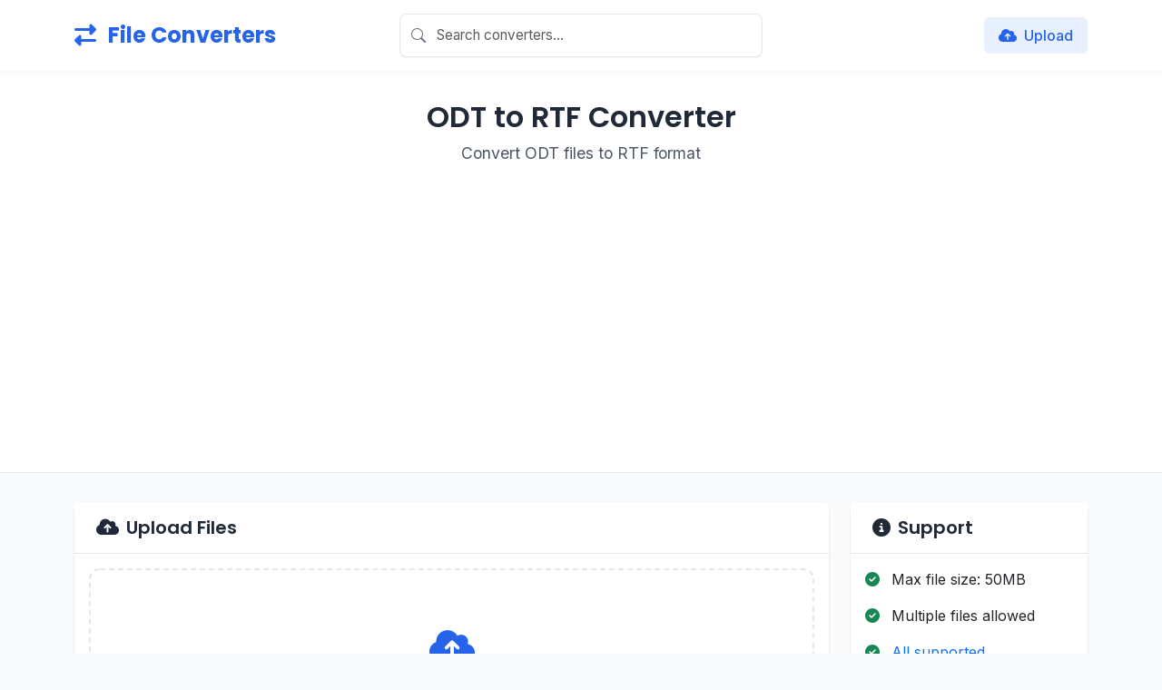

--- FILE ---
content_type: text/html; charset=UTF-8
request_url: https://online-converter.freepdfsolutions.com/free-odt-to-rtf-converter
body_size: 13745
content:
<!DOCTYPE html>
<html lang="en">
<head>
    <meta charset="UTF-8">
    <meta name="viewport" content="width=device-width, initial-scale=1.0">
    <title>ODT to RTF Converter | Online File Converter</title>
    <meta name="description" content="With ODT to RTF Converter - PDF Tools helps you to convert ODT files to RTF files easily with few clicks. Click upload button and upload ODT files and hit convert buttons to start converting them to RTF files. ">

    <!-- Google Fonts -->
    <link href="https://fonts.googleapis.com/css2?family=Inter:wght@400;500;600;700&family=Poppins:wght@600;700&display=swap" rel="stylesheet">
    <!-- Font Awesome -->
    <link rel="stylesheet" href="https://cdnjs.cloudflare.com/ajax/libs/font-awesome/6.4.0/css/all.min.css">
    <!-- Bootstrap -->
    <link href="https://cdn.jsdelivr.net/npm/bootstrap@5.3.0/dist/css/bootstrap.min.css" rel="stylesheet">
    <!-- Dropzone -->
    <link href="https://unpkg.com/dropzone@5/dist/min/dropzone.min.css" rel="stylesheet">
    <link rel="stylesheet" href="https://online-converter.freepdfsolutions.com/assets/css/24style.css">

    <script data-ad-client="ca-pub-9532375420145242" async src="https://pagead2.googlesyndication.com/pagead/js/adsbygoogle.js"></script> 

    <style type="text/css">
          /*Search*/

        .navbar {
            padding: 1rem 0;
            z-index: 1;
        }

        .navbar .container {
            position: relative;
        }

        .navbar-center {
            position: absolute;
            left: 50%;
            transform: translateX(-50%);
            width: auto;
        }

        /* Search Container and Input */
        .search-container {
            min-width: 400px; /* Reduced for smaller screens */
            position: relative;
            z-index: 1060;
        }

        .search-input {
            padding: 0.75rem 1rem 0.75rem 2.5rem;
            border: 1px solid #e5e7eb;
            border-radius: 8px;
            font-size: 0.95rem;
            width: 100%;
            background: #fff url('data:image/svg+xml,<svg xmlns="http://www.w3.org/2000/svg" width="16" height="16" fill="%236B7280" class="bi bi-search" viewBox="0 0 16 16"><path d="M11.742 10.344a6.5 6.5 0 1 0-1.397 1.398h-.001c.03.04.062.078.098.115l3.85 3.85a1 1 0 0 0 1.415-1.414l-3.85-3.85a1.007 1.007 0 0 0-.115-.1zM12 6.5a5.5 5.5 0 1 1-11 0 5.5 5.5 0 0 1 11 0z"/></svg>') no-repeat 0.75rem center;
            transition: all 0.2s ease;
            box-shadow: 0 1px 2px rgba(0, 0, 0, 0.05);
        }

        .search-input:focus {
            outline: none;
            border-color: #2563eb;
            box-shadow: 0 0 0 3px rgba(37, 99, 235, 0.1);
        }

        /* Results Container */
        .quick-results-container {
            position: absolute;
            /*top: 100%;*/ /* Always position below the search input */
            left: 0;
            right: 0;
            margin-top: 8px;
            background: white;
            border-radius: 8px;
            box-shadow: 0 4px 6px -1px rgba(0, 0, 0, 0.1);
            z-index: 9999;
            max-height: 400px;
            overflow-y: auto;
            border: 1px solid #e5e7eb;
        }

        .quick-results-container:not(.d-none) {
            animation: slideDown 0.2s ease-out;
        }

        /* Result Items */
        .quick-result-item {
            padding: 0.75rem 1rem;
            border-bottom: 1px solid #e5e7eb;
            display: flex;
            align-items: center;
            gap: 1rem;
            cursor: pointer;
            transition: all 0.15s ease;
            background: white;
        }

        .quick-result-item:last-child {
            border-bottom: none;
        }

        .quick-result-item:hover,
        .quick-result-item.active {
            background: #f8fafc;
        }

        /* Result Item Components */
        .result-icon {
            width: 40px;
            height: 40px;
            min-width: 40px;
            display: flex;
            align-items: center;
            justify-content: center;
            background: #f1f5f9;
            border-radius: 8px;
            color: #64748b;
            transition: all 0.2s ease;
        }

        .quick-result-item:hover .result-icon {
            background: #e2e8f0;
            color: #475569;
        }

        .result-info {
            flex: 1;
            min-width: 0; /* Prevents text overflow issues */
        }

        .result-title {
            font-weight: 500;
            color: #1f2937;
            margin-bottom: 0.25rem;
            white-space: nowrap;
            overflow: hidden;
            text-overflow: ellipsis;
        }

        .result-meta {
            font-size: 0.875rem;
            color: #6b7280;
            display: flex;
            align-items: center;
            flex-wrap: wrap;
            gap: 0.75rem;
        }

        .result-meta i {
            font-size: 0.875rem;
            opacity: 0.7;
        }

        /* Highlight Text */
        .highlight {
            background: #fef3c7;
            color: #92400e;
            padding: 0.125rem 0.25rem;
            border-radius: 3px;
            margin: 0 -0.125rem;
        }

        /* Loading Indicator */
        .search-loading {
            position: absolute;
            right: 0.75rem;
            top: 50%;
            transform: translateY(-50%);
            width: 18px;
            height: 18px;
            border: 2px solid #e5e7eb;
            border-top-color: #2563eb;
            border-radius: 50%;
            animation: spin2 0.8s linear infinite;
            display: none;
        }

        /* Empty State */
        .quick-result-item.empty-state {
            text-align: center;
            color: #6b7280;
            padding: 1.5rem 1rem;
        }

        /* Animations */
        @keyframes slideDown {
            from {
                opacity: 0;
                transform: translateY(-8px);
            }
            to {
                opacity: 1;
                transform: translateY(0);
            }
        }

        @keyframes spin2 {
            to {
                transform: translateY(-50%) rotate(360deg);
            }
        }

        /* Scrollbar Styling */
        .quick-results-container {
            scrollbar-width: thin;
            scrollbar-color: #cbd5e1 #f1f5f9;
        }

        .quick-results-container::-webkit-scrollbar {
            width: 6px;
        }

        .quick-results-container::-webkit-scrollbar-track {
            background: #f1f5f9;
        }

        .quick-results-container::-webkit-scrollbar-thumb {
            background-color: #cbd5e1;
            border-radius: 3px;
        }

        /* Mobile Styles */
        @media (max-width: 768px) {
            .search-container {
                min-width: 100%;
            }

            .quick-results-container {
                position: fixed;
                top: auto; /* Remove top positioning */
                bottom: 0; /* Attach to bottom */
                left: 0;
                right: 0;
                max-height: 75vh; /* Limit height on mobile */
                margin-top: 0;
                border-radius: 12px 12px 0 0;
                border-bottom: none;
                box-shadow: 0 -4px 6px -1px rgba(0, 0, 0, 0.1);
            }

            /* Add overlay for mobile */
            .search-overlay {
                display: none;
                position: fixed;
                top: 0;
                left: 0;
                right: 0;
                bottom: 0;
                background: rgba(0, 0, 0, 0.5);
                z-index: 9998; /* Just below results */
            }

            /* Show overlay when results are visible */
            .quick-results-container:not(.d-none) + .search-overlay {
                display: block;
            }
        }

        /* Ensure proper stacking on all screen sizes */
        @media (min-width: 769px) {
            .quick-results-container {
                top: 100% !important; /* Force dropdown position */
                bottom: auto !important; /* Remove bottom positioning */
                position: absolute !important;
                max-height: calc(90vh - 100%); /* Limit height but allow scrolling */
            }
        }

        /* High-DPI Screen Support */
        @media (-webkit-min-device-pixel-ratio: 2), (min-resolution: 192dpi) {
            .search-input,
            .result-icon {
                -webkit-font-smoothing: antialiased;
                -moz-osx-font-smoothing: grayscale;
            }
        }

        /* Optional: Add overlay for mobile */
        @media (max-width: 768px) {
            .search-overlay {
                display: none;
                position: fixed;
                top: 0;
                left: 0;
                right: 0;
                bottom: 0;
                background: rgba(0, 0, 0, 0.5);
                z-index: 1065; /* Between search container and results */
            }

            .quick-results-container:not(.d-none) + .search-overlay {
                display: block;
            }
        }

    </style>
</head>
<body>
    <!-- Navigation -->
    <nav class="navbar navbar-expand-lg navbar-light">
        <div class="container">
            <a class="navbar-brand" href="https://online-converter.freepdfsolutions.com/">
                <i class="fas fa-exchange-alt me-2"></i>
                File Converters
            </a>
            <button class="navbar-toggler" type="button" data-bs-toggle="collapse" data-bs-target="#navbarNav">
                <span class="navbar-toggler-icon"></span>
            </button>

                <!-- Center content including search -->
                <div class="navbar-center mx-auto d-none d-lg-flex">
                    <div class="search-container position-relative">
                        <input type="text" 
                               class="form-control search-input" 
                               placeholder="Search converters..." 
                               id="searchInput"
                               autocomplete="off">
                        <div class="quick-results-container d-none" id="quickResults">
                            <!-- Results will be populated here -->
                        </div>
                    </div>
                </div>
            

            <div class="collapse navbar-collapse" id="navbarNav">
                <ul class="navbar-nav ms-auto">
                    <li class="nav-item">
                        <a class="nav-link active" href="#" id="uploadBtn">
                            <i class="fas fa-cloud-upload-alt me-1"></i> Upload
                        </a>
                    </li>
                    <!-- <li class="nav-item">
                        <a class="nav-link" href="#">
                            <i class="fas fa-history me-1"></i> History
                        </a>
                    </li>
                    <li class="nav-item">
                        <a class="nav-link" href="#">
                            <i class="fas fa-cog me-1"></i> Settings
                        </a>
                    </li> -->
                </ul>
            </div>

                <!-- Mobile search (shows below navbar) -->
                <div class="d-lg-none w-100 mt-2">
                    <div class="search-container position-relative">
                        <input type="text" 
                               class="form-control search-input" 
                               placeholder="Search converters..." 
                               id="searchInputMobile"
                               autocomplete="off">
                        <div class="quick-results-container  d-none" id="quickResultsMobile">
                            <!-- Results will be populated here -->
                        </div>
                    </div>
                </div>

        </div>
    </nav>

    <!-- Page Header -->
    <div class="page-header">
        <div class="container text-center">
            <h1 class="page-title">ODT to RTF Converter</h1>
            <p class="page-subtitle">Convert ODT files to RTF format</p>
        </div>
    </div>


    <!-- Main Content -->
    <div class="container mb-5">
        <div class="row">
            <!-- Main Upload Area -->
            <div class="col-lg-9">
                <div class="card mb-4">
                    <div class="card-header">
                        <h5 class="card-title">
                            <i class="fas fa-cloud-upload-alt me-2"></i>
                            Upload Files
                        </h5>
                    </div>
                    <div class="card-body">
                        <div id="myDropzone" class="dropzone">
                            <div class="dz-message">
                                <i class="fas fa-cloud-upload-alt upload-icon"></i>
                                <button type="button" class="btn btn-primary mb-2">
                                    <i class="fas fa-folder-open me-2"></i>Browse Files
                                </button>
                                <h5>or drag and drop files here</h5>
                            </div>
                        </div>
                    </div>
                </div>

                <!-- Upload List -->
                <div id="uploadList"></div>


                <!-- Description -->
                
            </div>

            <!-- Sidebar -->
            <div class="col-lg-3">
                <!-- Support Card -->
                <div class="card mb-4">
                    <div class="card-header">
                        <h5 class="card-title">
                            <i class="fas fa-info-circle me-2"></i>
                            Support
                        </h5>
                    </div>
                    <div class="card-body">
                        <div class="mb-3">
                            <i class="fas fa-check-circle text-success me-2"></i>
                            Max file size: 50MB
                        </div>
                        <div class="mb-3">
                            <i class="fas fa-check-circle text-success me-2"></i>
                            Multiple files allowed
                        </div>
                        <div>
                            <i class="fas fa-check-circle text-success me-2"></i>
                            <a target="_blank" href="https://online-converter.freepdfsolutions.com/supported-conversions">All supported conversions</a>
                        </div>
                    </div>
                </div>

                
            </div>
        </div>
    </div>

    <!-- Page Header -->
    <div class="page-header">
        <div class="container text-center">
            <h1 class="page-title">Stats</h1>
            <p class="page-subtitle">User trust our sites for thier file conversion needs!</p>
        </div>
    </div>

    <!-- Stats Section -->
    <div class="container mb-4">
        <div class="row g-3">
            <div class="col-md-4">
                <div class="card stats-card">
                    <i class="fas fa-upload stats-icon"></i>
                    <div class="stats-number">10,234</div>
                    <div class="stats-label">Files Uploaded</div>
                </div>
            </div>
            <div class="col-md-4">
                <div class="card stats-card">
                    <i class="fas fa-sync stats-icon"></i>
                    <div class="stats-number">8,567</div>
                    <div class="stats-label">Conversions</div>
                </div>
            </div>
            <div class="col-md-4">
                <div class="card stats-card">
                    <i class="fas fa-users stats-icon"></i>
                    <div class="stats-number">5,123</div>
                    <div class="stats-label">Happy Users</div>
                </div>
            </div>
        </div>
    </div>

    <template id="fileItemTemplate">
        <div class="upload-item">
            <div class="file-info">

                <div>
                    <div class="filename"><span data-dz-name></span></div>
                    <div class="text-muted filesize"><span data-dz-size></span></div>
                </div>
                <div class="d-flex align-items-center">
                    <select class="form-select form-select-sm format-select me-2" id="formatSelect">
                        <option value="rtf">RTF</option>
                    </select>
                    <span class="upload-progress me-2">0%</span>
                    <button data-dz-remove class="btn btn-sm btn-outline-danger removeBtns">
                        <i class="fas fa-times"></i>
                    </button>
                </div>
            </div>
            <div class="progress">
                <div class="progress-bar" role="progressbar"></div>
            </div>
        </div>
    </template>

    <div class="toast-container"></div>

    <script src="https://cdn.jsdelivr.net/npm/bootstrap@5.3.0/dist/js/bootstrap.bundle.min.js"></script>
    <script src="https://unpkg.com/dropzone@5/dist/min/dropzone.min.js"></script>
    <script>
        // Previous Dropzone configuration and handlers remain the same
        let polling = false;
        let validatedFiles = [];
        var converters = {"aac":["mp3","aiff","flac","m4a","mmf","ogg","opus","wav","wma","amr"],"aiff":["mp3","aac","flac","m4a","mmf","ogg","opus","wav","wma","amr"],"amr":["mp3","aac","aiff","flac","m4a","mmf","ogg","opus","wav","wma"],"avi":["flv","webm","mp3","mp4","mpg","mov","mts","mkv","m4v","mpeg","wmv","vob","3g2"],"flac":["mp3","aac","aiff","m4a","mmf","ogg","opus","wav","wma","amr"],"flv":["avi","webm","mpg","mov","mts","mkv","m4v","mpeg","wmv","vob","flv"],"3gp":["avi","flv","webm","mp4","mpg","mov","mts","mkv","m4v","mpeg","wmv","vob"],"m4a":["mp3","aac","aiff","flac","mmf","ogg","opus","wav","wma","amr"],"m4v":["avi","flv","webm","mp4","mpg","mov","mts","mkv","mpeg","wmv","vob"],"mkv":["avi","flv","webm","mpg","mov","mts","m4v","mpeg","wmv","vob","mp4"],"mmf":["aac","mp3","aiff","flac","m4a","amr","ogg","opus","wav","wma"],"mov":["avi","flv","webm","mp4","mpg","mts","mkv","m4v","mpeg","wmv","vob"],"mp3":["m4a","ogg","aac","amr","aiff","flac","opus","mmf"],"mp4":["mp3","avi","flv","webm","mpg","mov","mts","mkv","m4v","mpeg","wmv","vob"],"mpeg":["avi","flv","webm","mp4","mpg","mov","mts","mkv","m4v","wmv","vob"],"mpg":["avi","flv","webm","mp4","mov","mts","mkv","m4v","mpeg","wmv","vob"],"mts":["avi","webm","mp4","mpg","mov","mkv","m4v","mpeg","wmv","vob"],"ogg":["mp3","aac","aiff","flac","m4a","mmf","opus","wav","wma","amr"],"opus":["mp3","aac","aiff","flac","m4a","mmf","ogg","wav","wma","amr"],"video":["3g2"],"vob":["avi","flv","webm","mp4","mpg","mov","mts","mkv","m4v","mpeg","wmv"],"wav":["mp3","aac","amr","aiff","flac","ogg","wma"],"wma":["mp3","aac","amr","aiff","flac","ogg","wav"],"webm":["avi","flv","mp4","mpg","mov","mts","mkv","m4v","mpeg","wmv","vob"],"wmv":["avi","flv","webm","mp4","mpg","mov","mts","mkv","m4v","mpeg","vob"],"htm":["pdf"],"ppt":["pdf"],"pptx":["pdf"],"xls":["pdf"],"xlsx":["pdf"],"azw":["azw3","docx","epub","fb2","htmlz","lit","lrf","mobi","pdb","pdf","rb","rtf","snb","tcr","txt","txtz"],"azw3":["docx","epub","fb2","htmlz","lit","lrf","mobi","pdb","pdf","rb","rtf","snb","tcr","txt","txtz"],"azw4":["azw3","docx","epub","fb2","htmlz","lit","lrf","mobi","pdb","pdf","rb","rtf","snb","tcr","txt","txtz"],"cbz":["azw3","docx","epub","fb2","htmlz","lit","lrf","mobi","pdb","pdf","rb","rtf","snb","tcr","txt","txtz"],"cbr":["azw3","docx","epub","fb2","htmlz","lit","lrf","mobi","pdb","pdf","rb","rtf","snb","tcr","txt","txtz"],"cbc":["azw3","docx","epub","fb2","htmlz","lit","lrf","mobi","pdb","pdf","rb","rtf","snb","tcr","txt","txtz"],"chm":["azw3","docx","epub","fb2","htmlz","lit","lrf","mobi","pdb","pdf","rb","rtf","snb","tcr","txt","txtz"],"djvu":["azw3","docx","epub","fb2","htmlz","lit","lrf","mobi","pdb","pdf","rb","rtf","snb","tcr","txt","txtz"],"docx":["azw3","epub","fb2","htmlz","lit","lrf","mobi","pdb","pdf","rb","rtf","snb","tcr","txt","txtz"],"doc":["odt","docx","pdf","html"],"epub":["azw3","docx","fb2","htmlz","lit","lrf","mobi","pdb","pdf","rb","rtf","snb","tcr","txt","txtz"],"fb2":["azw3","docx","epub","htmlz","lit","lrf","mobi","pdb","pdf","rb","rtf","snb","tcr","txt","txtz"],"fbz":["azw3","docx","epub","fb2","htmlz","lit","lrf","mobi","pdb","pdf","rb","rtf","snb","tcr","txt","txtz"],"html":["azw3","docx","epub","fb2","htmlz","lit","lrf","mobi","pdb","pdf","rb","rtf","snb","tcr","txt","txtz"],"htmlz":["azw3","docx","epub","fb2","lit","lrf","mobi","pdb","pdf","rb","rtf","snb","tcr","txt","txtz"],"lit":["azw3","docx","epub","fb2","htmlz","lrf","mobi","pdb","pdf","rb","rtf","snb","tcr","txt","txtz"],"lrf":["azw3","docx","epub","fb2","htmlz","lit","mobi","pdb","pdf","rb","rtf","snb","tcr","txt","txtz"],"mobi":["azw3","docx","epub","fb2","htmlz","lit","lrf","pdb","pdf","rb","rtf","snb","tcr","txt","txtz"],"odt":["azw3","docx","epub","fb2","htmlz","lit","lrf","mobi","pdb","pdf","rb","rtf","snb","tcr","txt","txtz"],"prc":["azw3","docx","epub","fb2","htmlz","lit","lrf","mobi","pdb","pdf","rb","rtf","snb","tcr","txt","txtz"],"pdb":["azw3","docx","epub","fb2","htmlz","lit","lrf","mobi","pdf","rb","rtf","snb","tcr","txt","txtz"],"pdf":["html","azw3","docx","epub","fb2","htmlz","lit","lrf","mobi","pdb","rb","rtf","snb","tcr","txt","txtz","jpg","png","bmp","gif","tiff"],"pml":["azw3","docx","epub","fb2","htmlz","lit","lrf","mobi","pdb","pdf","rb","rtf","snb","tcr","txt","txtz"],"rb":["azw3","docx","epub","fb2","htmlz","lit","lrf","mobi","pdb","pdf","rtf","snb","tcr","txt","txtz"],"rtf":["azw3","docx","epub","fb2","htmlz","lit","lrf","mobi","pdb","pdf","rb","snb","tcr","txt","txtz"],"snb":["azw3","docx","epub","fb2","htmlz","lit","lrf","mobi","pdb","pdf","rb","rtf","tcr","txt","txtz"],"tcr":["azw3","docx","epub","fb2","htmlz","lit","lrf","mobi","pdb","pdf","rb","rtf","snb","txt","txtz"],"txt":["azw3","docx","epub","fb2","htmlz","lit","lrf","mobi","pdb","pdf","rb","rtf","snb","tcr","txtz"],"txtz":["azw3","docx","epub","fb2","htmlz","lit","lrf","mobi","pdb","pdf","rb","rtf","snb","tcr","txt"],"ai":["bmp","gif","jpeg","jpg","pcx","pdf","png","psd","svg","tga","tif","tiff"],"arw":["bmp","gif","jpeg","jpg","pcx","png","psd","rgb","rgba","svg","tga","tif","tiff","webp"],"bmp":["pdf","dpx","gif","jpeg","jpg","pam","pbm","pcx","pgm","png","ppm","ras","sgi","tga","tif","tiff","yuv"],"cmyk":["rgb"],"cr2":["bmp","gif","jpeg","jpg","pcx","png","psd","rgb","rgba","svg","tga","tif","tiff","webp"],"crw":["bmp","gif","jpeg","jpg","pcx","png","psd","rgb","rgba","svg","tga","tif","tiff","webp"],"dds":["png"],"dng":["jpg","png","gif","bmp","tif","webp","jpeg"],"dpx":["bmp","gif","jpeg","jpg","pam","pbm","pcx","pgm","png","ppm","ras","sgi","tga","tif","tiff","yuv"],"eps":["ai","jpg","png","psd","svg"],"gif":["pdf","bmp","dpx","jpeg","jpg","pam","pbm","pcx","pgm","png","ppm","ras","sgi","tga","tif","tiff","yuv"],"ico":["png"],"erf":["jpg","png","gif","bmp","tif","webp","jpeg"],"jpeg":["pdf","bmp","dpx","gif","ico","jpg","pam","pbm","pcx","pgm","png","ppm","ras","sgi","tga","tif","tiff","yuv"],"jpg":["pdf","ai","bmp","dpx","eps","gif","ico","jpeg","pam","pbm","pcx","pgm","png","ppm","psd","ras","sgi","svg","tga","tif","tiff","yuv"],"nef":["jpg","png","gif","bmp","tif","webp","jpeg"],"pam":["bmp","dpx","gif","jpeg","jpg","pbm","pcx","pgm","png","ppm","ras","sgi","tga","tif","tiff","yuv"],"pbm":["bmp","dpx","gif","jpeg","jpg","pam","pcx","pgm","png","ppm","ras","sgi","tga","tif","tiff","yuv"],"pcx":["bmp","dpx","gif","jpeg","jpg","pam","pbm","pgm","png","ppm","ras","sgi","tga","tif","tiff","yuv"],"pgm":["bmp","dpx","gif","jpeg","jpg","pam","pbm","pcx","png","ppm","ras","sgi","tga","tif","tiff","yuv"],"png":["pdf","ai","bmp","cur","dpx","eps","gif","ico","jpeg","jpg","pam","pbm","pcx","pgm","ppm","ras","sgi","svg","tga","tif","tiff","yuv"],"ppm":["bmp","dpx","gif","jpeg","jpg","pam","pbm","pcx","pgm","png","ras","sgi","tga","tif","tiff","yuv"],"psd":["ai","jpg","png","svg"],"rgb":["cmyk"],"rgba":["rgb"],"sgi":["bmp","dpx","gif","jpeg","jpg","pam","pbm","pcx","pgm","png","ppm","ras","tga","tif","tiff","yuv"],"svg":["ai","eps","gif","ico","jpg","png"],"tga":["bmp","dpx","gif","jpeg","jpg","pam","pbm","pcx","pgm","png","ppm","ras","sgi","tif","tiff","yuv"],"tif":["bmp","dpx","gif","jpeg","jpg","pam","pbm","pcx","pgm","png","ppm","ras","sgi","tga","tiff","yuv"],"tiff":["bmp","dpx","gif","jpeg","jpg","pam","pbm","pcx","pgm","png","ppm","ras","sgi","tga","tif","yuv","pdf"],"xcf":["jpg","png"],"yuv":["bmp","dpx","gif","jpeg","jpg","pam","pbm","pcx","pgm","png","ppm","ras","sgi","tga","tif","tiff"],"dcr":["jpg","png","gif","bmp","tif","webp","jpeg"],"k25":["jpg","png","gif","bmp","tif","webp","jpeg"],"kdc":["jpg","png","gif","bmp","tif","webp","jpeg"],"mrw":["jpg","png","gif","bmp","tif","webp","jpeg"],"orf":["jpg","png","gif","bmp","tif","webp","jpeg"],"pef":["jpg","png","gif","bmp","tif","webp","jpeg"],"raf":["jpg","png","gif","bmp","tif","webp","jpeg"],"raw":["jpg","png","gif","bmp","tif","webp","jpeg"],"sr2":["jpg","png","gif","bmp","tif","webp","jpeg"],"srf":["jpg","png","gif","bmp","tif","webp","jpeg"],"x3f":["jpg","png","gif","bmp","tif","webp","jpeg"],"webp":["jpg","png","gif","bmp","tif","jpeg"],"jfif":["jpg"]};
var acceptedFiles = ".odt";
        Dropzone.autoDiscover = false;

        const uploadList = document.getElementById('uploadList');
        const fileTemplate = document.getElementById('fileItemTemplate');
         
        const myDropzone = new Dropzone("#myDropzone", {
            url: "24upload.php",
            autoProcessQueue: false,
            parallelUploads: 3,
            maxFilesize: 50,
            addRemoveLinks: false,
            createImageThumbnails: false,
            // Specify accepted file types
            acceptedFiles: acceptedFiles,
            previewTemplate: document.querySelector('#fileItemTemplate').innerHTML,
            
            // Custom error messages
            dictInvalidFileType: "This file type is not allowed",
            dictFileTooBig: "File is too big ({{filesize}}MB). Max filesize: {{maxFilesize}}MB.",
            
            params: {
                token: ""
            },

            // Additional error handling
            error: function(file, message) {
                const progressText = file.previewElement.querySelector(".upload-progress");
                progressText.innerHTML = `
                    <i class="fas fa-exclamation-circle me-2"></i>
                    ${message}
                `;
                progressText.classList.add('status-error');
                showToast(message, 'danger');
            }
        });

        // Add batch action buttons after dropzone
        document.querySelector('#myDropzone').insertAdjacentHTML('afterend', `
            <div class="batch-actions mt-3 mb-4">
                <div class="d-flex align-items-center justify-content-between">
                    <div class="form-check">
                        <input class="form-check-input" type="checkbox" id="selectAllFiles">
                        <label class="form-check-label" for="selectAllFiles">Select All</label>
                    </div>
                    <button id="convertSelectedBtn" class="btn btn-primary" style="display: none;">
                        <i class="fas fa-sync-alt me-2"></i>Convert Selected (<span class="selected-count">0</span>)
                    </button>
                </div>
            </div>
        `);

        const convertSelectedBtn = document.getElementById('convertSelectedBtn');
        const selectAllCheckbox = document.getElementById('selectAllFiles');


        // File added handler
        myDropzone.on("addedfile", function(file) {

            var filename = file["name"];
            var format = getExtension(filename);

            console.log(file['name']);
            uploadList.appendChild(file.previewElement);
            
            // Add conversion state to file object
            file.isConverted = false;
            
            // Add checkbox to file preview
            const checkboxDiv = document.createElement('div');
            checkboxDiv.className = 'form-check me-2';
            checkboxDiv.innerHTML = `
                <input class="form-check-input file-checkbox" type="checkbox" id="file-${file.upload.uuid}"> Convert
            `;
            
            const fileInfo = file.previewElement.querySelector('.file-info');
            fileInfo.insertBefore(checkboxDiv, fileInfo.firstChild);
            
            const checkbox = checkboxDiv.querySelector('.file-checkbox');
            const formatSelect = file.previewElement.querySelector(".format-select");
            const convertBtn = document.createElement('button');
            convertBtn.className = 'btn btn-sm btn-primary me-2 convertBtns';
            convertBtn.style.display = 'none';
            convertBtn.innerHTML = '<i class="fas fa-sync-alt me-1"></i>Convert';
            
            // Insert convert button before the remove button
            const removeBtn = file.previewElement.querySelector('[data-dz-remove]');
            removeBtn.parentNode.insertBefore(convertBtn, removeBtn);
            
            // Show format select immediately
            formatSelect.style.display = 'block';
            formatSelect.classList.add('show');
            


            /*
            var formats = converters[format]; // Get formats from the converters object

            // Loop through formats and create <option> elements
            formats.forEach(function(format) {
                var option = document.createElement('option');
                option.value = format;
                option.textContent = format.toUpperCase(); // Display format in uppercase

                formatSelect.appendChild(option);
            });

             // Handle format selection
            formatSelect.addEventListener('change', function() {
                if (this.value) {
                    convertBtn.style.display = 'inline-block';
                } else {
                    convertBtn.style.display = 'none';
                }
                updateConvertSelectedButton();
            });

            */

            convertBtn.style.display = 'inline-block';
            updateConvertSelectedButton();

            // Handle checkbox change
            checkbox.addEventListener('change', function() {
                updateConvertSelectedButton();
            });
            
           
            
            // Individual convert button handler
            convertBtn.addEventListener('click', function() {
                console.log('convertBtn click');
                console.log(formatSelect.value);

                if (formatSelect.value) {
                    processFile(file, formatSelect.value);
                }
            });
            
            updateConvertSelectedButton();
        });

        myDropzone.on("uploadprogress", function(file, progress) {
            const progressBar = file.previewElement.querySelector(".progress-bar");
            const progressText = file.previewElement.querySelector(".upload-progress");
            progressBar.style.width = progress + "%";
            progressText.textContent = Math.round(progress) + "%";
        });

        myDropzone.on("success", function(file, response) {
            const progressText = file.previewElement.querySelector(".upload-progress");
            const formatSelect = file.previewElement.querySelector(".format-select");
            
            // Initial success animation and state
            progressText.innerHTML = `
                <div class="success-checkmark">
                    <i class='fa fa-check'></i>
                </div>
                Upload complete
            `;
            progressText.classList.add('status-success');
            
            // Show format select with animation
            formatSelect.style.display = 'block';
            formatSelect.classList.add('show');
            showToast('File uploaded successfully!');
            
            formatSelect.addEventListener('change', function() {
                if (this.value) {
                    // Reset previous status
                    progressText.classList.remove('status-success', 'status-error');
                    
                    // Show converting state
                    progressText.innerHTML = `
                        <div class="converting-spinner"></div>
                        Converting to ${this.value.toUpperCase()}...
                    `;
                    
                    fetch('convert.php', {
                        method: 'POST',
                        headers: {
                            'Content-Type': 'application/json',
                        },
                        body: JSON.stringify({
                            fileName: file.name,
                            targetFormat: this.value
                        })
                    })
                    .then(response => response.json())
                    .then(data => {
                        if (data.success) {
                            progressText.innerHTML = `
                                <div class="success-checkmark">
                                    <i class='fa fa-check'></i>
                                </div>
                                Conversion complete
                            `;
                            progressText.classList.add('status-success', 'success-animation');
                            showToast(`File converted to ${this.value.toUpperCase()} successfully!`);
                            
                            // Create download button
                            const downloadBtn = document.createElement('a');
                            downloadBtn.href = data.downloadUrl || '#';
                            downloadBtn.className = 'btn btn-sm btn-primary ms-2';
                            downloadBtn.innerHTML = '<i class="fas fa-download me-1"></i>Download';
                            progressText.appendChild(downloadBtn);
                        } else {
                            progressText.innerHTML = `
                                <i class="fas fa-exclamation-circle me-2"></i>
                                Conversion failed
                            `;
                            progressText.classList.add('status-error');
                            showToast('Conversion failed. Please try again.', 'danger');
                        }
                    })
                    .catch(error => {
                        progressText.innerHTML = `
                            <i class="fas fa-exclamation-circle me-2"></i>
                            Conversion failed
                        `;
                        progressText.classList.add('status-error');
                        showToast('Conversion failed. Please try again.', 'danger');
                    });
                }
            });
        });

        myDropzone.on("error", function(file, errorMessage) {
            const progressText = file.previewElement.querySelector(".upload-progress");
            progressText.innerHTML = `
                <i class="fas fa-exclamation-circle me-2"></i>
                Upload failed
            `;
            progressText.classList.add('status-error');
            showToast('Upload failed. Please try again.', 'danger');
        });

        myDropzone.on("removedfile", function(file) {

            if (file.converting) {
                if (!confirm('This file is currently being converted. Are you sure you want to remove it?')) {
                    return false;
                }
            }
            // Remove from polling
            removeFromPolling(file);

            if (file.status !== "success") {
                const progressText = file.previewElement.querySelector(".upload-progress");
                progressText.textContent = "Upload cancelled";
                progressText.classList.add('status-cancelled');
                
                // If file is currently converting, send abort request to server
                if (file.converting && file.hash) {
                    fetch('abort-conversion.php', {
                        method: 'POST',
                        headers: {
                            'Content-Type': 'application/json',
                        },
                        body: JSON.stringify({
                            hash: file.hash,
                            token: ""
                        })
                    }).catch(error => console.error('Error aborting conversion:', error));
                }
                
                setTimeout(() => {
                    file.previewElement.remove();
                    updateConvertSelectedButton();
                }, 2000);
            }
        });

        // Initialize animations
        document.addEventListener('DOMContentLoaded', function() {

            adManager.init();
            animateNumbers();


        });

        // Intersection Observer for animations
        const observer = new IntersectionObserver((entries) => {
            entries.forEach(entry => {
                if (entry.isIntersecting) {
                    entry.target.classList.add('animate');
                }
            });
        }, { threshold: 0.1 });

        document.querySelectorAll('.stats-card').forEach(card => {
            observer.observe(card);
        });

        window.addEventListener('beforeunload', function(e) {
            if (hasActiveConversions()) {
                const message = 'You have active conversions. Are you sure you want to leave?';
                e.returnValue = message;
                return message;
            }
        });

        // Animate stats numbers
        function animateNumbers() {
            const statsNumbers = document.querySelectorAll('.stats-number');
            statsNumbers.forEach(stat => {
                // Remove any commas from the text content and parse the number
                const targetNumber = parseInt(stat.textContent.replace(/,/g, ''));
                let currentNumber = 0;
                const duration = 2000; // 2 seconds
                const increment = targetNumber / (duration / 16); // 60fps

                const animation = setInterval(() => {
                    currentNumber += increment;
                    if (currentNumber >= targetNumber) {
                        currentNumber = targetNumber;
                        clearInterval(animation);
                        stat.classList.add('animate');
                    }
                    stat.textContent = Math.floor(currentNumber).toLocaleString();
                }, 16);
            });
        }


        // Show toast notification
        function showToast(message, type = 'success') {
            const toast = document.createElement('div');
            toast.className = `toast show bg-${type} text-white`;
            toast.innerHTML = `
                <div class="toast-body d-flex align-items-center">
                    ${type === 'success' ? 
                        '<div class="success-checkmark"><i class="fa fa-check"></i></div>' : 
                        '<i class="fas fa-exclamation-circle me-2"></i>'}
                    ${message}
                </div>
            `;
            document.querySelector('.toast-container').appendChild(toast);
            
            setTimeout(() => {
                toast.style.animation = 'slideOut 0.3s ease-out forwards';
                setTimeout(() => toast.remove(), 300);
            }, 3000);
        }


        /*NEW CODE*/
        // Select All checkbox handler
        selectAllCheckbox.addEventListener('change', function() {
            const checkboxes = document.querySelectorAll('.file-checkbox');
            checkboxes.forEach(checkbox => {
                const file = findDropzoneFile(checkbox);
                if (file && !file.isConverted) {
                    checkbox.checked = this.checked;
                }
            });
            updateConvertSelectedButton();
        });

        var uploadBtn = document.getElementById('uploadBtn');
        uploadBtn.addEventListener('click', function() {
            document.getElementById('myDropzone').click();
        });

        // Find Dropzone file object from checkbox element
        function findDropzoneFile(checkbox) {
            const fileId = checkbox.id.replace('file-', '');
            return myDropzone.files.find(file => file.upload.uuid === fileId);
        }

        // Update Convert Selected button state
        function updateConvertSelectedButton() {
            const selectedFiles = getSelectedFiles();
            const selectedCount = selectedFiles.length;
            
            document.querySelector('.selected-count').textContent = selectedCount;
            convertSelectedBtn.style.display = selectedCount > 0 ? 'inline-block' : 'none';
            
            // Update Select All checkbox state
            const allCheckboxes = document.querySelectorAll('.file-checkbox');
            const unconvertedCheckboxes = Array.from(allCheckboxes).filter(checkbox => {
                const file = findDropzoneFile(checkbox);
                return file && !file.isConverted;
            });
            
            selectAllCheckbox.checked = unconvertedCheckboxes.length > 0 && 
                                       unconvertedCheckboxes.every(checkbox => checkbox.checked);
        }

        // Get selected files that haven't been converted
        function getSelectedFiles() {
            return myDropzone.files.filter(file => {
                const checkbox = document.querySelector(`#file-${file.upload.uuid}`);
                return checkbox && checkbox.checked && !file.isConverted;
            });
        }

        // Process individual file
        function processFile(file, targetFormat) {
            const progressText = file.previewElement.querySelector(".upload-progress");
            const convertBtn = file.previewElement.querySelector(".btn-primary");
            const formatSelect = file.previewElement.querySelector(".format-select");
            const checkbox = file.previewElement.querySelector(".file-checkbox");
            
            // Disable controls during processing
            convertBtn.disabled = true;
            formatSelect.disabled = true;
            checkbox.disabled = true;
            
            // Show uploading state
            progressText.innerHTML = `
                <div class="converting-spinner"></div>
                Uploading...
            `;
            
            // Prepare form data
            const formData = new FormData();
            formData.append('file', file);
            formData.append('to', targetFormat);
            formData.append('from', getExtension(file.name));
            formData.append('token', "");
            
            return fetch('24upload.php', {
                method: 'POST',
                body: formData
            })
            .then(response => response.json())
            .then(data => {
                if (data.success) {
                    // Store the hash received from server response
                    file.hash = data.requestHash; // Assuming server sends back the hash
                    file.converting = true;
                    file.previewElement.setAttribute('data-hash', data.requestHash); // Add this line


                    // Add to validated files for polling
                    if (!validatedFiles.find(f => f.hash === data.hash)) {
                        validatedFiles.push(file);

                        console.log('added in validated files');
                    }

                    progressText.innerHTML = `
                        <div class="converting-spinner"></div>
                        Converting...
                    `;
                    
                    console.log('started polling');

                    polling = true;
                    poll();
                } else if (data.error) {
                    progressText.innerHTML = data.error;
                    file.hash = data.hash; // Store hash even in case of error
                    file.converting = true;
                    
                    if (!validatedFiles.find(f => f.hash === data.hash)) {
                        validatedFiles.push(file);
                    }
                    
                    polling = true;
                    poll();
                } else {
                    throw new Error(data.message || 'Upload failed');
                }
            })
            .catch(error => {
                progressText.innerHTML = `
                    <i class="fas fa-exclamation-circle me-2"></i>
                    ${error.message || 'Upload failed'}
                `;
                progressText.classList.add('status-error');
                
                // Re-enable controls on error
                convertBtn.disabled = false;
                formatSelect.disabled = false;
                checkbox.disabled = false;
                
                showToast('Upload failed. Please try again.', 'danger');
            });
        }

        // Convert Selected button handler
        convertSelectedBtn.addEventListener('click', function() {
            const selectedFiles = getSelectedFiles();
            if (selectedFiles.length === 0) return;
            
            // Disable Convert Selected button
            this.disabled = true;
            
            // Process selected files
            const promises = selectedFiles.map(file => {
                const formatSelect = file.previewElement.querySelector(".format-select");
                if (formatSelect && formatSelect.value) {
                    return processFile(file, formatSelect.value);
                }
                return Promise.resolve();
            });
            
            // Handle all conversions completion
            Promise.all(promises)
                .then(() => {
                    showToast('All selected files processed successfully!');
                })
                .catch(() => {
                    showToast('Some files failed to process.', 'danger');
                })
                .finally(() => {
                    this.disabled = false;
                    updateConvertSelectedButton();
                });
        });

        function getExtension(filename) {
            // Check if the filename contains a valid extension
            const parts = filename.split('.');
            
            // If there's no dot or the dot is at the start (like hidden files), return an empty string
            if (parts.length === 1 || (parts[0] === "" && parts.length === 2)) {
                return "";
            }

            // Return the last part as the extension, converted to lowercase
            return parts.pop().toLowerCase();
        }
        function removeFromPolling(file) {
            // Remove from validatedFiles array
            validatedFiles = validatedFiles.filter(f => f.hash !== file.hash);
            
            // Stop polling if no more files to poll
            if (validatedFiles.length === 0 || !validatedFiles.some(f => f.converting)) {
                polling = false;
            }
        }

        function poll() {
            if (polling === false) return;
            
            console.log('polling 1');
            console.log('Before filter:', validatedFiles);

            validatedFiles = validatedFiles.filter(file => {
                // Check if the file's preview element still exists in the DOM
                const previewExists = document.querySelector(`[data-hash="${file.hash}"]`);
                return previewExists !== null;
            });

            console.log('After filter:', validatedFiles);
            console.log('polling 2');



            validatedFiles.forEach(function (file) {

                console.log(file.converting);
                console.log(file.hash);


                if (!file.converting || !file.hash) return;
                
                console.log('polling 3');

                const previewElement = document.querySelector(`[data-hash="${file.hash}"]`);
                if (!previewElement) {
                    // File was removed, skip it
                    file.converting = false;
                    return;
                }
                
                console.log('polling 4');

                const progressText = file.previewElement.querySelector(".upload-progress");
                const token = "";
                
                fetch(`individual-poll.php?token=${token}&hash=${file.hash}&id=${file.hash}`)
                    .then(response => response.json())
                    .then(json => {

                        console.log('polling 5'); 
                        if (json.status) {
                            switch(json.status) {
                                case 'Queued':
                                    progressText.innerHTML = `
                                        <div class="converting-spinner"></div>
                                        Converting...
                                    `;
                                    polling = true;
                                    setTimeout(poll, 5000);
                                    break;
                                    
                                case 'Failed':
                                    progressText.innerHTML = `
                                        <i class="fas fa-exclamation-circle me-2"></i>
                                        Conversion failed
                                    `;
                                    progressText.classList.add('status-error');
                                    file.converting = false;
                                    file.isConverted = false;
                                    showToast('Conversion failed', 'danger');
                                    break;
                                    
                                case 'Completed':
                                    progressText.innerHTML = `
                                        <div class="success-checkmark">
                                            <i class='fa fa-check'></i>
                                        </div>
                                        Complete
                                    `;
                                    progressText.classList.add('status-success', 'success-animation');
                                    
                                    // Add download button
                                    const downloadBtn = document.createElement('a');
                                    downloadBtn.href = json.info;
                                    downloadBtn.className = 'btn btn-sm btn-success ms-2';
                                    downloadBtn.innerHTML = '<i class="fas fa-download me-1"></i>Download';
                                    downloadBtn.target = '_blank';
                                    progressText.appendChild(downloadBtn);
                                    
                                    file.converting = false;
                                    file.isConverted = true;
                                    
                                    // Update checkbox state
                                    const checkbox = file.previewElement.querySelector(".file-checkbox");
                                    if (checkbox) {
                                        checkbox.checked = false;
                                        checkbox.disabled = true;
                                    }
                                    
                                    showToast('Conversion completed successfully!');
                                    updateConvertSelectedButton();
                                    break;
                            }
                        }
                    })
                    .catch(error => {
                        console.error('Polling error:', error);
                        setTimeout(poll, 5000);
                    });
            });
            
            // Check if any files are still converting
            const stillConverting = validatedFiles.some(file => file.converting);
            if (stillConverting) {
                setTimeout(poll, 5000);
            } else {
                polling = false;
            }
        }

        function hasActiveConversions() {
            return validatedFiles.some(file => file.converting);
        }


// First, ensure we have a single initialization point
const adManager = {
    initialized: false,
    
    init: function() {
        if (this.initialized) return;
        
        // Add ads only if they don't exist
        if (!document.querySelector('.adsbygoogle')) {
            this.insertAds();
        }
        
        this.initialized = true;
    },
    
    insertAds: function() {
        // Above dropzone
        if (!document.querySelector('[data-ad-slot="1940536197"]')) {
            document.querySelector('#myDropzone').insertAdjacentHTML('beforebegin', `
                <!-- PDFTools New 1 -->
                <div class="ad-container-horizontal">
                    <ins class="adsbygoogle"
                         style="display:block; min-height:90px;"
                         data-ad-client="ca-pub-9532375420145242"
                         data-ad-slot="1940536197"
                         data-ad-format="auto"
                         data-full-width-responsive="true"></ins>
                </div>
            `);
        }

        // After dropzone
        /*if (!document.querySelector('[data-ad-slot="7787587806"]')) {
            document.querySelector('#myDropzone').insertAdjacentHTML('afterend', `
                <!-- PDFTools New 2 -->
                <div class="ad-container-rectangle">
                    <ins class="adsbygoogle"
                         style="display:block"
                         data-ad-client="ca-pub-9532375420145242"
                         data-ad-slot="7787587806"
                         data-ad-format="auto"
                         data-full-width-responsive="true"></ins>
                </div>
            `);
        }*/

        // Sidebar
        if (!document.querySelector('[data-ad-slot="6713316883"]')) {
            document.querySelector('.row').insertAdjacentHTML('beforeend', `
                <div class="col-lg-3 d-none d-lg-block">
                    <!-- PDFTools New 3 -->
                    <div class="ad-container-vertical sticky-top pt-3">
                        <ins class="adsbygoogle"
                             style="display:block"
                             data-ad-client="ca-pub-9532375420145242"
                             data-ad-slot="6713316883"
                             data-ad-format="auto"
                             data-full-width-responsive="true"></ins>
                    </div>
                </div>
            `);
        }

        // Before batch actions
        /*if (!document.querySelector('[data-ad-slot="1222179458"]')) {
            document.querySelector('.batch-actions').insertAdjacentHTML('beforebegin', `
                <!-- PDFTools New 4 -->
                <div class="ad-container-rectangle">
                    <ins class="adsbygoogle"
                         style="display:block"
                         data-ad-client="ca-pub-9532375420145242"
                         data-ad-slot="1222179458"
                         data-ad-format="auto"
                         data-full-width-responsive="true"></ins>
                </div>
            `);
        }*/

        // Add required CSS once
        if (!document.querySelector('#ad-styles')) {
            const adStyles = `
                <style id="ad-styles">
                    .ad-container-horizontal {
                        min-height: 90px;
                        margin: 20px 0;
                        text-align: center;
                    }
                    .ad-container-rectangle {
                        min-height: 280px;
                        margin: 20px auto;
                        text-align: center;
                        max-width: 336px;
                    }
                    .ad-container-vertical {
                        min-height: 600px;
                        position: sticky;
                        top: 20px;
                    }
                    .adsbygoogle {
                        width: 100%;
                    }
                    @media (max-width: 768px) {
                        .ad-container-vertical {
                            display: none;
                        }
                    }
                </style>
            `;
            document.head.insertAdjacentHTML('beforeend', adStyles);
        }

        // Initialize new ads only
        const uninitializedAds = document.querySelectorAll('.adsbygoogle:not([data-adsbygoogle-status])');
        uninitializedAds.forEach(ad => {
            try {
                (adsbygoogle = window.adsbygoogle || []).push({});
            } catch (e) {
                console.error('Ad push error:', e);
            }
        });
    }
};
    </script>

    <script type="text/javascript">

    var baseUrl = "https://online-converter.freepdfsolutions.com/";

    // Initialize search functionality
    const SearchManager = {
        searchTimeout: null,
        currentSearchTerm: '',
        
        init: function() {

             if (window.innerWidth <= 768) {
                if (!document.querySelector('.search-overlay')) {
                    document.body.insertAdjacentHTML('beforeend', '<div class="search-overlay"></div>');
                }
            }

            /*NEW*/
            const searchInputs = document.querySelectorAll('.search-input');
            searchInputs.forEach(input => {
                const container = input.closest('.search-container');
                const results = container.querySelector('.quick-results-container');
                
                // Handle mobile scroll
                if (results) {
                    results.addEventListener('touchmove', function(e) {
                        e.stopPropagation();
                    });
                }

                // Close on overlay click
                document.querySelector('.search-overlay')?.addEventListener('click', () => {
                    document.querySelectorAll('.quick-results-container').forEach(container => {
                        container.classList.add('d-none');
                    });
                });
            });
            /*============*/
            // Initialize for both desktop and mobile search
            ['searchInput', 'searchInputMobile'].forEach(inputId => {
                const searchInput = document.getElementById(inputId);
                if (!searchInput) return;
                
                // Add loading indicator to the search input
                this.addLoadingIndicator(searchInput);
                
                // Bind events
                this.bindSearchEvents(searchInput);
            });

            // Global click handler to close results
            this.bindGlobalClickHandler();
        },
        
        showResults: function(results, quickResults) {
            /*if (window.innerWidth <= 768) {
                // Mobile animation
                quickResults.style.transform = 'translateY(100%)';
                quickResults.classList.remove('d-none');
                requestAnimationFrame(() => {
                    quickResults.style.transition = 'transform 0.3s ease-out';
                    quickResults.style.transform = 'translateY(0)';
                });
            } else {
                // Desktop animation
                quickResults.classList.remove('d-none');
            }*/
        },

        hideResults: function(quickResults) {
            if (window.innerWidth <= 768) {
                quickResults.style.transform = 'translateY(100%)';
                setTimeout(() => {
                    quickResults.classList.add('d-none');
                }, 300);
            } else {
                quickResults.classList.add('d-none');
            }
        },
        addLoadingIndicator: function(searchInput) {
            const loadingIndicator = document.createElement('div');
            loadingIndicator.className = 'search-loading';
            searchInput.parentNode.appendChild(loadingIndicator);
        },
        
        bindSearchEvents: function(searchInput) {
            const resultsId = searchInput.id === 'searchInput' ? 'quickResults' : 'quickResultsMobile';
            const quickResults = document.getElementById(resultsId);
            
            // Input event handler
            searchInput.addEventListener('input', (e) => {
                const searchTerm = e.target.value.trim();
                this.handleSearchInput(searchTerm, quickResults, searchInput);
            });

            // Keyboard navigation
            searchInput.addEventListener('keydown', (e) => {
                this.handleKeyboardNavigation(e, quickResults);
            });
        },
        
        handleSearchInput: function(searchTerm, quickResults, searchInput) {
            this.currentSearchTerm = searchTerm;
            
            // Clear previous timeout
            clearTimeout(this.searchTimeout);
            
            // Hide results if search term is too short
            if (searchTerm.length < 2) {
                quickResults.classList.add('d-none');
                return;
            }
            
            // Show loading indicator
            const loadingIndicator = searchInput.parentNode.querySelector('.search-loading');
            if (loadingIndicator) loadingIndicator.style.display = 'block';
            
            // Debounce search
            this.searchTimeout = setTimeout(() => {
                this.performSearch(searchTerm, quickResults, loadingIndicator);
            }, 300);
        },
        
        performSearch: function(term, quickResults, loadingIndicator) {
            fetch(`${baseUrl}24search.php?term=${encodeURIComponent(term)}&token=`)
                .then(response => response.json())
                .then(data => {
                    // Only update if this is still the current search term
                    if (term === this.currentSearchTerm) {
                        this.updateResults(data, term, quickResults);
                    }
                })
                .catch(error => {
                    console.error('Search error:', error);
                    this.showError(quickResults);
                })
                .finally(() => {
                    if (loadingIndicator) loadingIndicator.style.display = 'none';
                });
        },
        
        updateResults: function(results, searchTerm, quickResults) {
            if (results.length === 0) {
                quickResults.innerHTML = this.getNoResultsHTML(searchTerm);
            } else {
                quickResults.innerHTML = results.map(result => 
                    this.getResultItemHTML(result, searchTerm)
                ).join('');
            }
            
            quickResults.classList.remove('d-none');
        },
        
        getNoResultsHTML: function(searchTerm) {
            return `
                <div class="quick-result-item">
                    <div class="text-center w-100 text-muted py-3">
                        <i class="fas fa-search me-2"></i>
                        No results found for "${this.escapeHtml(searchTerm)}"
                    </div>
                </div>
            `;
        },
        
        /*getResultItemHTML: function(result, searchTerm) {
            return `
                <div class="quick-result-item" data-id="${result.id}" role="button" tabindex="0">
                    <div class="result-icon">
                        <i class="fas fa-file-${this.getFileIcon(result.extension)}"></i>
                    </div>
                    <div class="result-info">
                        <div class="result-title">
                            ${this.highlightText(result.name, searchTerm)}
                        </div>
                        <div class="result-meta">
                            <span class="me-2"><i class="fas fa-hdd me-1"></i>${result.size}</span>
                            <span class="me-2"><i class="fas fa-clock me-1"></i>${result.date}</span>
                            <span><i class="fas fa-file me-1"></i>${result.format}</span>
                        </div>
                    </div>
                </div>
            `;
        }
*/
        getResultItemHTML: function(result, searchTerm) {
            return `
                <div class="quick-result-item" data-id="${result.id}" role="button" tabindex="0">
                    <div class="result-info">
                        <div class="result-title">
                            <a href="${result.url}">${this.highlightText(result.name, searchTerm)}</a>
                        </div>
                    </div>
                </div>
            `;
        },
        
        handleKeyboardNavigation: function(e, quickResults) {
            const items = quickResults.querySelectorAll('.quick-result-item');
            const current = quickResults.querySelector('.quick-result-item.active');
            
            switch(e.key) {
                case 'ArrowDown':
                case 'ArrowUp':
                    e.preventDefault();
                    this.navigateResults(items, current, e.key === 'ArrowDown');
                    break;
                    
                case 'Enter':
                    if (current) {
                        const fileId = current.dataset.id;
                        if (fileId) this.goToFile(fileId);
                    }
                    break;
                    
                case 'Escape':
                    quickResults.classList.add('d-none');
                    break;
            }
        },
        
        navigateResults: function(items, current, moveDown) {
            if (!items.length) return;
            
            let next;
            if (!current) {
                next = items[0];
            } else {
                const currentIndex = Array.from(items).indexOf(current);
                const nextIndex = moveDown ? 
                    (currentIndex + 1) % items.length : 
                    (currentIndex - 1 + items.length) % items.length;
                next = items[nextIndex];
            }
            
            if (current) current.classList.remove('active');
            next.classList.add('active');
            next.scrollIntoView({ behavior: 'smooth', block: 'nearest' });
        },
        
        bindGlobalClickHandler: function() {
            document.addEventListener('click', (e) => {
                const searchContainers = document.querySelectorAll('.search-container');
                searchContainers.forEach(container => {
                    if (!container.contains(e.target)) {
                        const results = container.querySelector('.quick-results-container');
                        if (results) results.classList.add('d-none');
                    }
                });
            });
        },
        
        getFileIcon: function(extension) {
            const icons = {
                pdf: 'pdf',
                doc: 'word',
                docx: 'word',
                xls: 'excel',
                xlsx: 'excel',
                jpg: 'image',
                jpeg: 'image',
                png: 'image',
                txt: 'text'
            };
            return icons[extension.toLowerCase()] || 'alt';
        },
        
        highlightText: function(text, searchTerm) {
            const escapedSearchTerm = this.escapeRegExp(searchTerm);
            const regex = new RegExp(`(${escapedSearchTerm})`, 'gi');
            return this.escapeHtml(text).replace(regex, '<span class="highlight">$1</span>');
        },
        
        escapeHtml: function(text) {
            const div = document.createElement('div');
            div.textContent = text;
            return div.innerHTML;
        },
        
        escapeRegExp: function(string) {
            return string.replace(/[.*+?^${}()|[\]\\]/g, '\\$&');
        },
        
        goToFile: function(fileId) {
            window.location.href = `download.php?id=${fileId}`;
        },
        
        showError: function(quickResults) {
            quickResults.innerHTML = `
                <div class="quick-result-item">
                    <div class="text-center w-100 text-danger py-3">
                        <i class="fas fa-exclamation-circle me-2"></i>
                        An error occurred while searching
                    </div>
                </div>
            `;
            quickResults.classList.remove('d-none');
        }
    };

    // Initialize search when DOM is ready
    document.addEventListener('DOMContentLoaded', () => {
        SearchManager.init();
    });
</script>

<script type="text/javascript">
    function truncateFilename(filename, maxLength) {
        // Get the extension
        const lastDot = filename.lastIndexOf('.');
        const ext = lastDot !== -1 ? filename.slice(lastDot) : '';
        const name = lastDot !== -1 ? filename.slice(0, lastDot) : filename;
        
        // Account for the length of "..." and extension
        const reservedLength = 3 + ext.length;
        
        if (filename.length <= maxLength) {
            return filename;
        }
        
        // Cut the name part and add ellipsis + extension
        return name.slice(0, maxLength - reservedLength) + '...' + ext;
    }
</script>
</body>
</html>

--- FILE ---
content_type: text/html; charset=utf-8
request_url: https://www.google.com/recaptcha/api2/aframe
body_size: 267
content:
<!DOCTYPE HTML><html><head><meta http-equiv="content-type" content="text/html; charset=UTF-8"></head><body><script nonce="V1JUezjlyGEVE2l1moLtLA">/** Anti-fraud and anti-abuse applications only. See google.com/recaptcha */ try{var clients={'sodar':'https://pagead2.googlesyndication.com/pagead/sodar?'};window.addEventListener("message",function(a){try{if(a.source===window.parent){var b=JSON.parse(a.data);var c=clients[b['id']];if(c){var d=document.createElement('img');d.src=c+b['params']+'&rc='+(localStorage.getItem("rc::a")?sessionStorage.getItem("rc::b"):"");window.document.body.appendChild(d);sessionStorage.setItem("rc::e",parseInt(sessionStorage.getItem("rc::e")||0)+1);localStorage.setItem("rc::h",'1764593977831');}}}catch(b){}});window.parent.postMessage("_grecaptcha_ready", "*");}catch(b){}</script></body></html>

--- FILE ---
content_type: text/css
request_url: https://online-converter.freepdfsolutions.com/assets/css/24style.css
body_size: 2370
content:
       :root {
            --primary-color: #2563eb;
            --secondary-color: #1e40af;
            --success-color: #16a34a;
            --error-color: #dc2626;
            --text-primary: #1f2937;
            --text-secondary: #4b5563;
            --bg-light: #f9fafb;
        }

        body {
            font-family: 'Inter', sans-serif;
            color: var(--text-primary);
            background-color: var(--bg-light);
        }

        h1, h2, h3, h4, h5, h6 {
            font-family: 'Poppins', sans-serif;
        }

        /* Navigation Styles */
        .navbar {
            box-shadow: 0 2px 4px rgba(0,0,0,0.04);
            background: white !important;
            padding: 1rem 0;
        }

        .navbar-brand {
            font-family: 'Poppins', sans-serif;
            font-weight: 700;
            font-size: 1.5rem;
            color: var(--primary-color) !important;
        }

        .nav-link {
            font-weight: 500;
            color: var(--text-secondary) !important;
            padding: 0.5rem 1rem !important;
            transition: color 0.2s ease;
        }

        .nav-link:hover {
            color: var(--primary-color) !important;
        }

        .nav-link.active {
            color: var(--primary-color) !important;
            background: rgba(37, 99, 235, 0.1);
            border-radius: 6px;
        }

        /* Main Content Styles */
        .page-header {
            background: white;
            padding: 2rem 0;
            margin-bottom: 2rem;
            border-bottom: 1px solid #e5e7eb;
        }

        .page-title {
            font-size: 2rem;
            color: var(--text-primary);
            margin-bottom: 0.5rem;
        }

        .page-subtitle {
            color: var(--text-secondary);
            font-size: 1.1rem;
        }

        /* Card Styles */
        .card {
            border: none;
            box-shadow: 0 1px 3px rgba(0,0,0,0.1);
            border-radius: 12px;
        }

        .card-header {
            background: white;
            border-bottom: 1px solid #e5e7eb;
            padding: 1rem 1.5rem;
        }

        .card-title {
            font-weight: 600;
            margin: 0;
            display: flex;
            align-items: center;
            gap: 0.5rem;
            color: var(--text-primary);
        }

        /* Dropzone Styles */
        .dropzone {
            border: 2px dashed #e5e7eb;
            border-radius: 12px;
            padding: 2rem;
            background: white;
            transition: border-color 0.2s ease;
        }

        .dropzone:hover {
            border-color: var(--primary-color);
        }

        .dz-message {
            display: flex !important;
            flex-direction: column;
            align-items: center;
            gap: 1rem;
        }

        .upload-icon {
            font-size: 2.5rem;
            color: var(--primary-color);
        }

        /* Upload Item Styles */
        .upload-item {
            background: white;
            padding: 1rem;
            margin-bottom: 1rem;
            border-radius: 8px;
            box-shadow: 0 1px 2px rgba(0,0,0,0.05);
        }

        .file-info {
            display: flex;
            justify-content: space-between;
            align-items: center;
        }

        .filename {
            font-weight: 500;
            display: flex;
            align-items: center;
            gap: 0.5rem;
        }

        .file-icon {
            color: var(--text-secondary);
        }

        .progress {
            height: 6px;
            margin-top: 0.75rem;
            border-radius: 3px;
            background-color: #e5e7eb;
        }

        .progress-bar {
            background-color: var(--primary-color);
        }

        .format-select {
            max-width: 150px;
            display: none;
        }

        /* Status Styles */
        .status-cancelled { color: var(--error-color); }
        .status-success { color: var(--success-color); }
        .status-error { color: var(--error-color); }

        /* Action Buttons */
        .btn-primary {
            background-color: var(--primary-color);
            border-color: var(--primary-color);
            font-weight: 500;
        }

        .btn-primary:hover {
            background-color: var(--secondary-color);
            border-color: var(--secondary-color);
        }

        /* Stats Section */
        .stats-card {
            text-align: center;
            padding: 1.5rem;
        }

        .stats-icon {
            font-size: 2rem;
            color: var(--primary-color);
            margin-bottom: 1rem;
        }

        .stats-number {
            font-size: 2rem;
            font-weight: 700;
            margin-bottom: 0.5rem;
        }

        .stats-label {
            color: var(--text-secondary);
            font-weight: 500;
        }

        /* Ad Placeholders */
        .ad-placeholder {
            background: white;
            border: 1px solid #e5e7eb;
            border-radius: 12px;
            display: flex;
            align-items: center;
            justify-content: center;
            margin: 1rem 0;
            color: var(--text-secondary);
            font-size: 0.9rem;
        }

        .ad-large-rectangle {
            min-height: 250px;
            width: 336px;
            max-width: 100%;
        }

        .ad-leaderboard {
            height: 90px;
            width: 728px;
            max-width: 100%;
        }

        .ad-skyscraper {
            min-height: 600px;
            width: 160px;
        }

        .sticky-ad {
            position: sticky;
            top: 1rem;
        }

        @media (max-width: 768px) {
            .ad-skyscraper {
                display: none;
            }
            .ad-leaderboard {
                height: 100px;
            }
            .page-title {
                font-size: 1.5rem;
            }
        }

        /* Animation Keyframes */
        @keyframes slideDown {
            from {
                transform: translateY(-20px);
                opacity: 0;
            }
            to {
                transform: translateY(0);
                opacity: 1;
            }
        }

        @keyframes fadeIn {
            from { opacity: 0; }
            to { opacity: 1; }
        }

        @keyframes scaleIn {
            from {
                transform: scale(0.95);
                opacity: 0;
            }
            to {
                transform: scale(1);
                opacity: 1;
            }
        }

        @keyframes shimmer {
            0% {
                background-position: -1000px 0;
            }
            100% {
                background-position: 1000px 0;
            }
        }

        @keyframes bounce {
            0%, 20%, 50%, 80%, 100% {
                transform: translateY(0);
            }
            40% {
                transform: translateY(-10px);
            }
            60% {
                transform: translateY(-5px);
            }
        }

        /* Animated Elements */
        .navbar {
            animation: slideDown 0.5s ease-out;
        }

        .page-header {
            animation: fadeIn 0.8s ease-out;
        }

        .stats-card {
            transform-origin: center;
            transition: all 0.3s ease;
        }

        .stats-card:hover {
            transform: translateY(-5px);
            box-shadow: 0 10px 20px rgba(0,0,0,0.1);
        }

        .stats-icon {
            transition: transform 0.3s ease;
        }

        .stats-card:hover .stats-icon {
            transform: scale(1.2) rotate(360deg);
        }

        .stats-number {
            position: relative;
            display: inline-block;
        }

        .stats-number.animate {
            animation: bounce 1s ease;
        }

        .dropzone {
            transition: all 0.3s ease;
            position: relative;
            overflow: hidden;
        }

        .dropzone:hover {
            transform: scale(1.01);
            border-color: var(--primary-color);
        }

        .dropzone.dz-drag-hover {
            border-color: var(--primary-color);
            background: rgba(37, 99, 235, 0.05);
            transform: scale(1.02);
        }

        .dropzone .dz-message {
            transition: all 0.3s ease;
        }

        .dropzone.dz-drag-hover .dz-message {
            transform: scale(1.1);
        }

        .upload-icon {
            transition: all 0.3s ease;
        }

        .dropzone:hover .upload-icon {
            animation: bounce 1s infinite;
        }

        .upload-item {
            animation: scaleIn 0.3s ease-out;
            transition: all 0.3s ease;
        }

        .upload-item:hover {
            transform: translateX(5px);
            border-left: 3px solid var(--primary-color);
        }

        .progress-bar {
            transition: width 0.3s ease;
            background-image: linear-gradient(
                45deg,
                rgba(255, 255, 255, 0.15) 25%,
                transparent 25%,
                transparent 50%,
                rgba(255, 255, 255, 0.15) 50%,
                rgba(255, 255, 255, 0.15) 75%,
                transparent 75%,
                transparent
            );
            background-size: 1rem 1rem;
            animation: shimmer 2s linear infinite;
        }

        .nav-link {
            position: relative;
            transition: all 0.3s ease;
        }

        .nav-link::after {
            content: '';
            position: absolute;
            bottom: 0;
            left: 50%;
            width: 0;
            height: 2px;
            background: var(--primary-color);
            transition: all 0.3s ease;
            transform: translateX(-50%);
        }

        .nav-link:hover::after {
            width: 80%;
        }

        .btn {
            position: relative;
            overflow: hidden;
            transition: all 0.3s ease;
        }

        .btn::after {
            content: '';
            position: absolute;
            top: 50%;
            left: 50%;
            width: 300%;
            height: 300%;
            background: rgba(255, 255, 255, 0.1);
            transition: all 0.5s ease;
            transform: translate(-50%, -50%) scale(0);
            border-radius: 50%;
        }

        .btn:hover::after {
            transform: translate(-50%, -50%) scale(1);
        }

        .format-select {
            transition: all 0.3s ease;
            animation: scaleIn 0.3s ease-out;
        }

        /* Loading Animation */
        .loading-spinner {
            width: 20px;
            height: 20px;
            border: 2px solid #f3f3f3;
            border-top: 2px solid var(--primary-color);
            border-radius: 50%;
            animation: spin 1s linear infinite;
            display: inline-block;
            margin-right: 8px;
        }

        @keyframes spin {
            0% { transform: rotate(0deg); }
            100% { transform: rotate(360deg); }
        }

        /* Toast Notification */
        .toast-container {
            position: fixed;
            bottom: 20px;
            right: 20px;
            z-index: 1000;
        }

        .toast {
            animation: slideIn 0.3s ease-out;
        }

        @keyframes slideIn {
            from {
                transform: translateX(100%);
                opacity: 0;
            }
            to {
                transform: translateX(0);
                opacity: 1;
            }
        }

        /* File Type Icons Animation */
        .file-icon {
            transition: all 0.3s ease;
        }

        .upload-item:hover .file-icon {
            transform: scale(1.2);
        }

        /* Success Animation */
        .success-checkmark {
            width: 20px;
            height: 20px;
            position: relative;
            display: inline-block;
            margin-right: 8px;
        }

        .success-checkmark .check-icon {
            width: 20px;
            height: 20px;
            position: relative;
            border-radius: 50%;
            background-color: var(--success-color);
            animation: checkmark 0.3s ease-in-out;
        }

        .success-checkmark .check-icon::before,
        .success-checkmark .check-icon::after {
            content: '';
            position: absolute;
            background-color: white;
        }

        .success-checkmark .check-icon::before {
            width: 2px;
            height: 8px;
            left: 6px;
            top: 9px;
            transform: rotate(45deg);
        }

        .success-checkmark .check-icon::after {
            width: 2px;
            height: 12px;
            left: 10px;
            top: 5px;
            transform: rotate(-45deg);
        }

        @keyframes checkmark {
            0% {
                transform: scale(0);
            }
            50% {
                transform: scale(1.2);
            }
            100% {
                transform: scale(1);
            }
        }


        .convertBtns{
            width: 152px;
        }

        .removeBtns{
            width: 56px;
        }